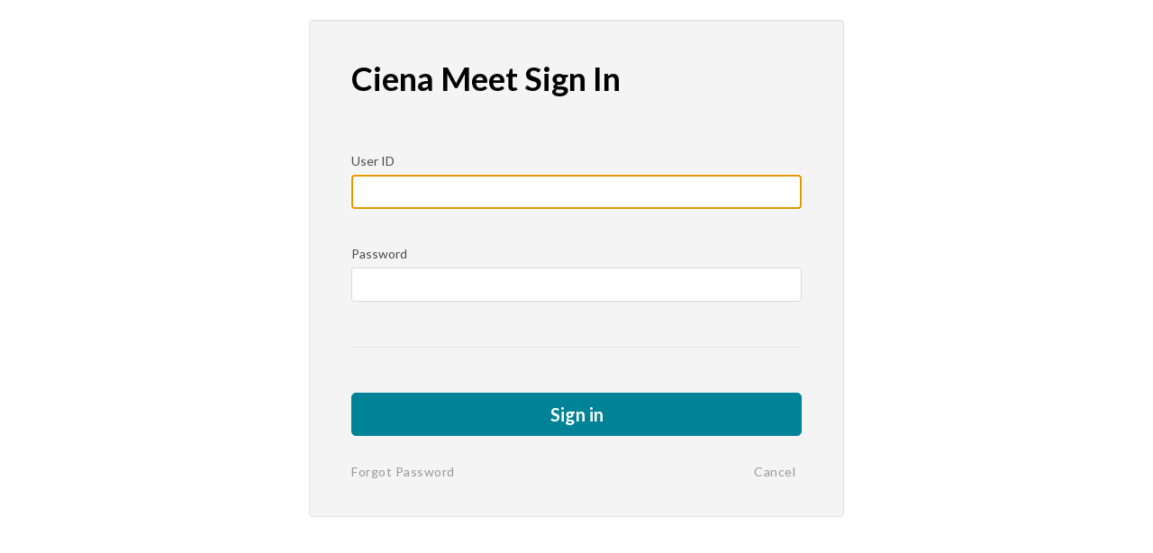

--- FILE ---
content_type: text/css;charset=UTF-8
request_url: https://cfvod.kaltura.com/p/2912111/sp/291211100/raw/entry_id/1_vfrftijz/version/100001/direct_serve/1/upload-add.css
body_size: 1041
content:
.category-desc .readmore {
  width: 100% !important;
}

@media (max-width: 1199px) and (min-width: 1024px)
body.module-home #entrySlider .carousel-inner .showminwidth img {
  position: inherit;
}

@media (min-width: 1200px)
body.module-home #entrySlider .carousel-inner .showminwidth img {
  position: inherit;
}

#channel-poster {
    background: rgba(220,0,0,255);
    min-height: auto !important;
}

#channel-poster img.blurred {
    visibility: hidden;
}

.channel-image {
	visibility: hidden;
}

.no-img-channel-header {
    visibility: hidden;
}

#video-tray.full-conf-view,
#video-tray.full-view,
#video-tray.conf-view {
	background: url(https://ctn-cf.newrow.com/companyFiles/11126/3010279/1632340128_636763487/90732750_1632340128.png) no-repeat center;
	background-size: cover;
}

.kms-ds-channel-page-header {
    background-image: none !important;
    background-color: #CD0000;
    box-shadow: none !important;
}

.kms-ds-header-menu-navbar {
    background-image: none !important;
}